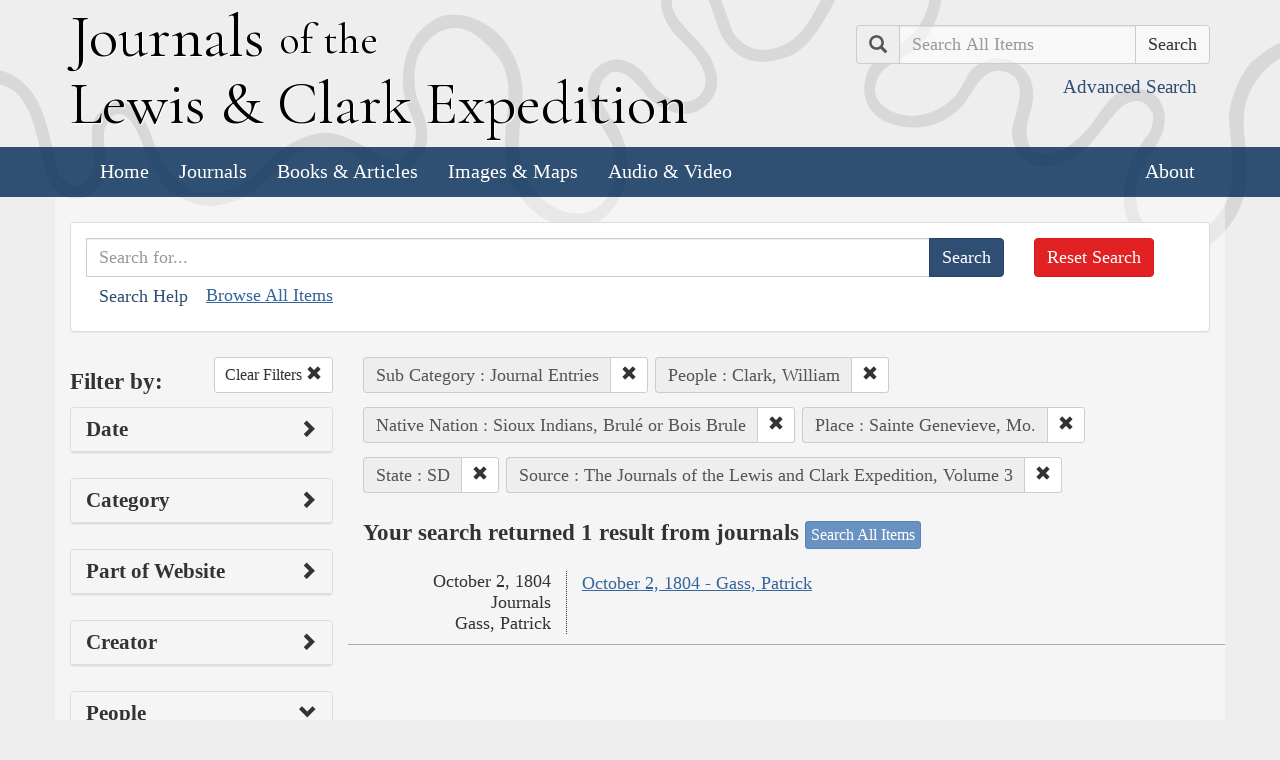

--- FILE ---
content_type: text/html; charset=utf-8
request_url: https://lewisandclarkjournals.unl.edu/search?action=search&controller=items&lc_native_nation_ss=Sioux+Indians%2C+Brul%C3%A9+or+Bois+Brule&lc_state_ss=SD&people=Clark%2C+William&places=Sainte+Genevieve%2C+Mo.&sort=title+asc&source=The+Journals+of+the+Lewis+and+Clark+Expedition%2C+Volume+3&subCategory=Journal+Entries
body_size: 5189
content:
<!DOCTYPE html>
<html xmlns:xs="http://www.w3.org/2001/XMLSchema" class="search">
<head>
  <title>Search the Journals | Journals of the Lewis and Clark Expedition</title>
  <meta name="application-name" content="Journals of the Lewis and Clark Expedition">

  <meta name="viewport" content="width=device-width, initial-scale=1">
  <meta http-equiv="Content-Type" content="text/html; charset=utf-8">
  <meta charset="utf-8">
  <meta http-equiv="X-UA-Compatible" content="IE=edge,chrome=1">
  <meta name="csrf-param" content="authenticity_token" />
<meta name="csrf-token" content="TYggt7AY9DFJpvnilSTlCSK_M4sXhjWIXsdrIM0-7w3_G4UAABMJqWzDlLCBjGyo2bDM2bNOcBiBFtoeQ2dCYw" />

  <!-- Favicons -->
  <link rel="icon" href="/assets/favicon-55cf30d7e272b4fc5e88a2fb4514a1531c66f3f9bc4dc39e81962d9214aceda1.png" sizes="192x192" />
  <link rel="apple-touch-icon" href="/assets/apple-touch-icon-9ab671a916bec7355c47f8a295537846256e713324deabb8abedba9bd17a8cc6.png" sizes="180x180" />
  <meta name="msapplication-config" content="/browserconfig.xml">
  <link rel="icon" href="/assets/favicon-026426cc1b6f958dffbaa3b8b0a5d53b4d8987e2a6e1f5f5a7142332c1b38255.ico" />

  <!-- Fonts -->
  <link href="https://fonts.googleapis.com/css?family=Cormorant+Garamond" rel="stylesheet">

  <!-- Stylesheets -->
  <link rel="stylesheet" href="/assets/application-e5f70db169b0a53a495afe37d66f9fbad5fe1bdb1200d45984852299998d4c83.css" />

  <!-- Scripts -->
  <script src="/assets/application-1b7bd8662c9c22028ec3a62caa86da82a8970b15e9df5deec719fa1fc46f36f2.js"></script>
  <!-- Conditional -->
  <script src="/assets/search-1a12225f0b276a2b133be5828973be75ecee5910b6b60ffa851dcf130d76e06a.js"></script>

  <!-- Fonts -->
</head>

<body>

  <div class="header">
    <div class="container">
      <div class="row">
        <div class="col-md-8">
          <div class="site_title">
            <h1>
            <a href="/">
              <span class="cap">J</span>ournals <span class="sml">of the</span><br/> <span class="cap">L</span>ewis <span class="amp">&amp;</span> <span class="cap">C</span>lark <span class="cap">E</span>xpedition
</a>            </h1>
          </div><!-- /site_title -->

        </div><!-- /column -->
        <div class="col-md-4">
          <div class="home_search">
            <form class="form-inline pull-right" action="/search" accept-charset="UTF-8" method="get">
              <input type="hidden" name="qfield" id="qfield" value="text" autocomplete="off" />
              <div class="form-group">
                <div class="input-group pull-right">
                  <div class="input-group-addon">
                      <span class="glyphicon glyphicon-search" aria-hidden="true"></span>
                      <span class="sr-only">Search</span>
                  </div>
                  <input type="text" name="qtext" id="main_site_search" placeholder="Search All Items" class="form-control" />
                  <div class="input-group-btn">
                    <input type="submit" value="Search" class="btn btn-default" />
                  </div>
                </div><!-- /input-group -->
                <a class="btn btn-link pull-right" href="/search">
                  <small>Advanced Search</small>
</a>              </div>
</form>          </div><!-- /home_search -->
        </div><!-- /column -->
      </div><!-- /row -->
    </div><!-- /container -->

    <nav class="navbar navbar-default">
      <div class="container">
        <div class="navbar-header">
          <button type="button" class="navbar-toggle collapsed" data-toggle="collapse" data-target="#navbar" aria-expanded="false" aria-controls="navbar">
            <span class="sr-only">Toggle navigation</span>
            <span class="icon-bar"></span>
            <span class="icon-bar"></span>
            <span class="icon-bar"></span>
          </button>
        </div>
        <div id="navbar" class="navbar-collapse collapse">
          <ul class="nav navbar-nav">
            <li><a href="/">Home</a></li>
            <li><a href="/journals">Journals</a></li>
            <li><a href="/texts">Books &amp; Articles</a></li>
            <li><a href="/images">Images &amp; Maps</a></li>
            <li><a href="/multimedia">Audio &amp; Video</a></li>
          </ul>
          <ul class="nav navbar-nav navbar-right">
            <li><a href="/about">About</a></li>
          </ul>
        </div><!--/.nav-collapse -->
      </div><!-- /container -->
    </nav>
  </div><!-- /header -->

  <div class="container page_content" id="wrapper">
    <!-- grid added to specific views for better readability -->
    <!-- search form -->
<div class="row searchbox">
  <div class="col-md-12">
    <div class="panel panel-default">
      <div class="panel-body">
        <div class="row">
          <div class="col-md-10">
            <form class="input-group" action="/search" accept-charset="UTF-8" method="get">
              <input type="hidden" name="qfield" id="qfield" value="text" autocomplete="off" />
              
              <input type="text" name="qtext" id="qtext" placeholder="Search for..." class="form-control" />

                
  <input type="hidden" name="subCategory" id="subCategory" value="Journal Entries" autocomplete="off" />
  
  
  
  <input type="hidden" name="people" id="people" value="Clark, William" autocomplete="off" />
  <input type="hidden" name="lc_native_nation_ss" id="lc_native_nation_ss" value="Sioux Indians, Brulé or Bois Brule" autocomplete="off" />
  <input type="hidden" name="places" id="places" value="Sainte Genevieve, Mo." autocomplete="off" />
  <input type="hidden" name="lc_state_ss" id="lc_state_ss" value="SD" autocomplete="off" />
  <input type="hidden" name="source" id="source" value="The Journals of the Lewis and Clark Expedition, Volume 3" autocomplete="off" />
  


              <span class="input-group-btn">
                <input type="submit" value="Search" class="btn btn-primary" />
              </span>
</form>            <button type="button" class="btn btn-link" 
        data-toggle="collapse" data-target="#search_help" 
        aria-expanded="false" aria-controls="search_help">Search Help
</button>

<div class="collapse" id="search_help">
  <div class="well">
    <h4>Basic Search</h4>
    <p>
      Simply enter the word you wish to find and the search engine will search for every instance of the word in the journals. For example: Fight. All instances of the use of the word fight will show up on the results page.
    </p>
    <h4>Wildcard Searches</h4>
    <p>
      Using an asterisk (*) will increase the odds of finding the results you are seeking. For example: Fight*. The search results will display every instance of fight, fights, fighting, etc. More than one wildcard may be used. For example: *ricar*. This search will return most references to the Aricara tribe, including Ricara, Ricares, Aricaris, Ricaries, Ricaree, Ricareis, and Ricarra. Using a question mark (?) instead of an asterisk (*) will allow you to search for a single character. For example, r?n will find all instances of ran and run, but will not find rain or ruin.
    </p>
    <h4>Capitalization</h4>
    <p>
      Searches are not case sensitive. For example: george will come up with the same results as George.
    </p>
    <h4>Phrase Search</h4>
    <p>
      Searching for a specific phrase may help narrow down the results. Rather long phrases are no problem. For example: "This white pudding we all esteem".
    </p>
    <h4>Subsequent Searches</h4>
    <p>
      Because of the creative spellings used by the journalists, it may be necessary to try your search multiple times. For example: P?ro*. This search brings up numerous variant spellings of the French word pirogue, "a large dugout canoe or open boat." Searching for P?*r*og?* will bring up other variant spellings. Searching for canoe or boat also may be helpful.
    </p>
  </div>
</div> <!-- /search_help -->

            <a href="/search?all=true">Browse All Items</a>
          </div>
          <div class="col-md-2">
            <a class="btn btn-danger clear_main_search_text" href="/search">Reset Search</a>
          </div>
        </div> <!-- /row -->
      </div> <!-- /panel-body -->
    </div> <!-- /panel-default -->
  </div> <!-- /col-md-12 -->
</div> <!-- /row /searchbox -->


<div class="row search_form">
  <div class="col-md-3">

    <div class="clearfix">
      <h4 class="pull-left">Filter by:</h4>

      <!-- clear facets -->
        <div class="pull-right">
  <a class="btn btn-default btn-sm" href="/search">
    Clear Filters
    <span class="glyphicon glyphicon-remove" aria-hidden="true"></span>
</a></div>

    </div>

    <!-- dates -->
    
<div class="panel panel-default">
  <div class="clearfix panel-heading" data-toggle="collapse" data-target="#dates" aria-label="Show Date Filters" role="Option">
    <h3 class="pull-left panel-title">Date</h3>
    <span class="pull-right glyphicon glyphicon-chevron-right" aria-hidden="true"></span>
  </div>
  <div class="panel-body collapse " id="dates">
    <form action="/search" accept-charset="UTF-8" method="get">
      <!-- date from -->
      <div class="form-group form-inline">

        <div class="clearfix">
          <label for="date_from">Date From</label>

        </div>

        <input type="text" name="date_from[]" id="date_from" class="form-control" placeholder="1803" maxlength="4" size="4" aria_label="From Year" title="From Year" />
        <input type="text" name="date_from[]" id="date_from_" class="form-control" placeholder="08" maxlength="2" size="2" aria_label="From Month" title="From Month" />
        <input type="text" name="date_from[]" id="date_from_" class="form-control" placeholder="30" maxlength="2" size="2" aria_label="From Day" title="From Day" />
      </div>

      <!-- date to -->
      <div class="form-group form-inline">
        <label for="date_to">Date To</label><br/>
        <input type="text" name="date_to[]" id="date_to" class="form-control" placeholder="1806" maxlength="4" size="4" aria_label="To Year" title="To Year" />
        <input type="text" name="date_to[]" id="date_to_" class="form-control" placeholder="09" maxlength="2" size="2" aria_label="To Month" title="To Month" />
        <input type="text" name="date_to[]" id="date_to_" class="form-control" placeholder="30" maxlength="2" size="2" aria_label="To Day" title="To Day" />
      </div>
        
  <input type="hidden" name="subCategory" id="subCategory" value="Journal Entries" autocomplete="off" />
  
  
  
  <input type="hidden" name="people" id="people" value="Clark, William" autocomplete="off" />
  <input type="hidden" name="lc_native_nation_ss" id="lc_native_nation_ss" value="Sioux Indians, Brulé or Bois Brule" autocomplete="off" />
  <input type="hidden" name="places" id="places" value="Sainte Genevieve, Mo." autocomplete="off" />
  <input type="hidden" name="lc_state_ss" id="lc_state_ss" value="SD" autocomplete="off" />
  <input type="hidden" name="source" id="source" value="The Journals of the Lewis and Clark Expedition, Volume 3" autocomplete="off" />
  

      <input type="hidden" name="qfield" id="qfield" value="text" autocomplete="off" />
      <input type="hidden" name="qtext" id="qtext" autocomplete="off" />

      <div class="clearfix buffer-bottom-sm">
        <input type="submit" value="Filter" class="btn btn-primary buffer-right-sm" />

        <button type="button" class="btn btn-link glyphicon glyphicon-question-sign pull-right"
          data-toggle="collapse" data-target="#date_help"
          aria-expanded="false" aria-controls="date_help"
          aria-label="Date Filter Help" title="Date Filter Help">
        </button>
      </div>
</form>
    <div id="date_help" class="collapse">
      <table class="table table-condensed table-striped">
  <caption class="text-center">Dates in both fields not&nbsp;required</caption>
  <thead>
    <th>Entering&nbsp;in only&nbsp;one&nbsp;field</th>
    <th class="text-right">Searches</th>
  </thead>
  <tbody>
    <tr>
      <td>Year,&nbsp;Month, &amp;&nbsp;Day</td>
      <td class="text-right">Single day</td>
    </tr>
    <tr>
      <td>Year &amp;&nbsp;Month</td>
      <td class="text-right">Whole month</td>
    </tr>
    <tr>
      <td>Year</td>
      <td class="text-right">Whole year</td>
    </tr>
    <tr>
      <td>Month &amp;&nbsp;Day</td>
      <td class="text-right">1803-#-# to 1806-#-#</td>
    </tr>
    <tr>
      <td>Month</td>
      <td class="text-right">1803-#-1 to 1806-#-31</td>
    </tr>
    <tr>
      <td>Day</td>
      <td class="text-right">1803-01-#&nbsp;to 1806-12-#</td>
    </tr>
  </tbody>
</table>

    </div>
  </div>
</div>


    <!-- facet lists -->
    
      <div class="panel panel-default">

        <!-- panel heading -->
        <div class="clearfix panel-heading" data-toggle="collapse" data-target="#fc-category" aria-label="Show Category Filters" role="Option">
          <h3 class="pull-left panel-title">Category</h3>
          <span class="pull-right glyphicon glyphicon-chevron-right" aria-hidden="true"></span>
        </div>

        <!-- panel body -->
        <div class="panel-body collapse " id="fc-category">
          <ul class="list-unstyled">

              <!-- list item -->
              <li >
                <a href="/search?action=search&amp;category=Journals&amp;controller=items&amp;lc_native_nation_ss=Sioux+Indians%2C+Brul%C3%A9+or+Bois+Brule&amp;lc_state_ss=SD&amp;people=Clark%2C+William&amp;places=Sainte+Genevieve%2C+Mo.&amp;sort=title+asc&amp;source=The+Journals+of+the+Lewis+and+Clark+Expedition%2C+Volume+3&amp;subCategory=Journal+Entries">Journals</a>
                <span class="badge">1</span>
              </li>

          </ul>

        </div> <!-- /panel-body -->

      </div> <!-- /panel panel-default -->

      <div class="panel panel-default">

        <!-- panel heading -->
        <div class="clearfix panel-heading" data-toggle="collapse" data-target="#fc-lc_searchtype_s" aria-label="Show Part of Website Filters" role="Option">
          <h3 class="pull-left panel-title">Part of Website</h3>
          <span class="pull-right glyphicon glyphicon-chevron-right" aria-hidden="true"></span>
        </div>

        <!-- panel body -->
        <div class="panel-body collapse " id="fc-lc_searchtype_s">
          <ul class="list-unstyled">

              <!-- list item -->
              <li >
                <a href="/search?action=search&amp;controller=items&amp;lc_native_nation_ss=Sioux+Indians%2C+Brul%C3%A9+or+Bois+Brule&amp;lc_searchtype_s=journal_entry&amp;lc_state_ss=SD&amp;people=Clark%2C+William&amp;places=Sainte+Genevieve%2C+Mo.&amp;sort=title+asc&amp;source=The+Journals+of+the+Lewis+and+Clark+Expedition%2C+Volume+3&amp;subCategory=Journal+Entries">journal_entry</a>
                <span class="badge">1</span>
              </li>

          </ul>

        </div> <!-- /panel-body -->

      </div> <!-- /panel panel-default -->

      <div class="panel panel-default">

        <!-- panel heading -->
        <div class="clearfix panel-heading" data-toggle="collapse" data-target="#fc-creators" aria-label="Show Creator Filters" role="Option">
          <h3 class="pull-left panel-title">Creator</h3>
          <span class="pull-right glyphicon glyphicon-chevron-right" aria-hidden="true"></span>
        </div>

        <!-- panel body -->
        <div class="panel-body collapse " id="fc-creators">
          <ul class="list-unstyled">

              <!-- list item -->
              <li >
                <a href="/search?action=search&amp;controller=items&amp;creators=Gass%2C+Patrick&amp;lc_native_nation_ss=Sioux+Indians%2C+Brul%C3%A9+or+Bois+Brule&amp;lc_state_ss=SD&amp;people=Clark%2C+William&amp;places=Sainte+Genevieve%2C+Mo.&amp;sort=title+asc&amp;source=The+Journals+of+the+Lewis+and+Clark+Expedition%2C+Volume+3&amp;subCategory=Journal+Entries">Gass, Patrick</a>
                <span class="badge">1</span>
              </li>

          </ul>

        </div> <!-- /panel-body -->

      </div> <!-- /panel panel-default -->

      <div class="panel panel-default">

        <!-- panel heading -->
        <div class="clearfix panel-heading" data-toggle="collapse" data-target="#fc-people" aria-label="Show People Filters" role="Option">
          <h3 class="pull-left panel-title">People</h3>
          <span class="pull-right glyphicon glyphicon-chevron-down" aria-hidden="true"></span>
        </div>

        <!-- panel body -->
        <div class="panel-body collapse in" id="fc-people">
          <ul class="list-unstyled">

              <!-- list item -->
              <li class=&#39;selected&#39;>
                <a href="/search?action=search&amp;controller=items&amp;lc_native_nation_ss=Sioux+Indians%2C+Brul%C3%A9+or+Bois+Brule&amp;lc_state_ss=SD&amp;people=Clark%2C+William&amp;places=Sainte+Genevieve%2C+Mo.&amp;sort=title+asc&amp;source=The+Journals+of+the+Lewis+and+Clark+Expedition%2C+Volume+3&amp;subCategory=Journal+Entries">Clark, William</a>
                <span class="badge">1</span>
                  <a href="/search?action=search&amp;controller=items&amp;lc_native_nation_ss=Sioux+Indians%2C+Brul%C3%A9+or+Bois+Brule&amp;lc_state_ss=SD&amp;places=Sainte+Genevieve%2C+Mo.&amp;sort=title+asc&amp;source=The+Journals+of+the+Lewis+and+Clark+Expedition%2C+Volume+3&amp;subCategory=Journal+Entries">
                    <button class="btn btn-default btn-xs" aria-label="Clear People Filter" title="Clear People Filter">
                      <span class="pull-right glyphicon glyphicon-remove" aria-hidden="true"></span>
                    </button>
</a>              </li>


              <!-- list item -->
              <li >
                <a href="/search?action=search&amp;controller=items&amp;lc_native_nation_ss=Sioux+Indians%2C+Brul%C3%A9+or+Bois+Brule&amp;lc_state_ss=SD&amp;people=Jefferson%2C+Thomas&amp;places=Sainte+Genevieve%2C+Mo.&amp;sort=title+asc&amp;source=The+Journals+of+the+Lewis+and+Clark+Expedition%2C+Volume+3&amp;subCategory=Journal+Entries">Jefferson, Thomas</a>
                <span class="badge">1</span>
              </li>


              <!-- list item -->
              <li >
                <a href="/search?action=search&amp;controller=items&amp;lc_native_nation_ss=Sioux+Indians%2C+Brul%C3%A9+or+Bois+Brule&amp;lc_state_ss=SD&amp;people=Lewis%2C+Meriwether&amp;places=Sainte+Genevieve%2C+Mo.&amp;sort=title+asc&amp;source=The+Journals+of+the+Lewis+and+Clark+Expedition%2C+Volume+3&amp;subCategory=Journal+Entries">Lewis, Meriwether</a>
                <span class="badge">1</span>
              </li>


              <!-- list item -->
              <li >
                <a href="/search?action=search&amp;controller=items&amp;lc_native_nation_ss=Sioux+Indians%2C+Brul%C3%A9+or+Bois+Brule&amp;lc_state_ss=SD&amp;people=Vall%C3%A9%2C+Jean&amp;places=Sainte+Genevieve%2C+Mo.&amp;sort=title+asc&amp;source=The+Journals+of+the+Lewis+and+Clark+Expedition%2C+Volume+3&amp;subCategory=Journal+Entries">Vallé, Jean</a>
                <span class="badge">1</span>
              </li>

          </ul>

              <a class="btn btn-info btn-xs" href="/journals/index/people">See all People</a>
        </div> <!-- /panel-body -->

      </div> <!-- /panel panel-default -->

      <div class="panel panel-default">

        <!-- panel heading -->
        <div class="clearfix panel-heading" data-toggle="collapse" data-target="#fc-lc_native_nation_ss" aria-label="Show Native Nation Filters" role="Option">
          <h3 class="pull-left panel-title">Native Nation</h3>
          <span class="pull-right glyphicon glyphicon-chevron-down" aria-hidden="true"></span>
        </div>

        <!-- panel body -->
        <div class="panel-body collapse in" id="fc-lc_native_nation_ss">
          <ul class="list-unstyled">

              <!-- list item -->
              <li >
                <a href="/search?action=search&amp;controller=items&amp;lc_native_nation_ss=Arikara+Indians&amp;lc_state_ss=SD&amp;people=Clark%2C+William&amp;places=Sainte+Genevieve%2C+Mo.&amp;sort=title+asc&amp;source=The+Journals+of+the+Lewis+and+Clark+Expedition%2C+Volume+3&amp;subCategory=Journal+Entries">Arikara Indians</a>
                <span class="badge">1</span>
              </li>


              <!-- list item -->
              <li >
                <a href="/search?action=search&amp;controller=items&amp;lc_native_nation_ss=Sioux+Indians&amp;lc_state_ss=SD&amp;people=Clark%2C+William&amp;places=Sainte+Genevieve%2C+Mo.&amp;sort=title+asc&amp;source=The+Journals+of+the+Lewis+and+Clark+Expedition%2C+Volume+3&amp;subCategory=Journal+Entries">Sioux Indians</a>
                <span class="badge">1</span>
              </li>


              <!-- list item -->
              <li class=&#39;selected&#39;>
                <a href="/search?action=search&amp;controller=items&amp;lc_native_nation_ss=Sioux+Indians%2C+Brul%C3%A9+or+Bois+Brule&amp;lc_state_ss=SD&amp;people=Clark%2C+William&amp;places=Sainte+Genevieve%2C+Mo.&amp;sort=title+asc&amp;source=The+Journals+of+the+Lewis+and+Clark+Expedition%2C+Volume+3&amp;subCategory=Journal+Entries">Sioux Indians, Brulé or Bois Brule</a>
                <span class="badge">1</span>
                  <a href="/search?action=search&amp;controller=items&amp;lc_state_ss=SD&amp;people=Clark%2C+William&amp;places=Sainte+Genevieve%2C+Mo.&amp;sort=title+asc&amp;source=The+Journals+of+the+Lewis+and+Clark+Expedition%2C+Volume+3&amp;subCategory=Journal+Entries">
                    <button class="btn btn-default btn-xs" aria-label="Clear Native Nation Filter" title="Clear Native Nation Filter">
                      <span class="pull-right glyphicon glyphicon-remove" aria-hidden="true"></span>
                    </button>
</a>              </li>


              <!-- list item -->
              <li >
                <a href="/search?action=search&amp;controller=items&amp;lc_native_nation_ss=Sioux+Indians%2C+Yankton&amp;lc_state_ss=SD&amp;people=Clark%2C+William&amp;places=Sainte+Genevieve%2C+Mo.&amp;sort=title+asc&amp;source=The+Journals+of+the+Lewis+and+Clark+Expedition%2C+Volume+3&amp;subCategory=Journal+Entries">Sioux Indians, Yankton</a>
                <span class="badge">1</span>
              </li>

          </ul>

              <a class="btn btn-info btn-xs" href="/journals/index/native_nations">See all Native Nations</a>
        </div> <!-- /panel-body -->

      </div> <!-- /panel panel-default -->

      <div class="panel panel-default">

        <!-- panel heading -->
        <div class="clearfix panel-heading" data-toggle="collapse" data-target="#fc-places" aria-label="Show Place Filters" role="Option">
          <h3 class="pull-left panel-title">Place</h3>
          <span class="pull-right glyphicon glyphicon-chevron-down" aria-hidden="true"></span>
        </div>

        <!-- panel body -->
        <div class="panel-body collapse in" id="fc-places">
          <ul class="list-unstyled">

              <!-- list item -->
              <li >
                <a href="/search?action=search&amp;controller=items&amp;lc_native_nation_ss=Sioux+Indians%2C+Brul%C3%A9+or+Bois+Brule&amp;lc_state_ss=SD&amp;people=Clark%2C+William&amp;places=Missouri&amp;sort=title+asc&amp;source=The+Journals+of+the+Lewis+and+Clark+Expedition%2C+Volume+3&amp;subCategory=Journal+Entries">Missouri</a>
                <span class="badge">1</span>
              </li>


              <!-- list item -->
              <li class=&#39;selected&#39;>
                <a href="/search?action=search&amp;controller=items&amp;lc_native_nation_ss=Sioux+Indians%2C+Brul%C3%A9+or+Bois+Brule&amp;lc_state_ss=SD&amp;people=Clark%2C+William&amp;places=Sainte+Genevieve%2C+Mo.&amp;sort=title+asc&amp;source=The+Journals+of+the+Lewis+and+Clark+Expedition%2C+Volume+3&amp;subCategory=Journal+Entries">Sainte Genevieve, Mo.</a>
                <span class="badge">1</span>
                  <a href="/search?action=search&amp;controller=items&amp;lc_native_nation_ss=Sioux+Indians%2C+Brul%C3%A9+or+Bois+Brule&amp;lc_state_ss=SD&amp;people=Clark%2C+William&amp;sort=title+asc&amp;source=The+Journals+of+the+Lewis+and+Clark+Expedition%2C+Volume+3&amp;subCategory=Journal+Entries">
                    <button class="btn btn-default btn-xs" aria-label="Clear Place Filter" title="Clear Place Filter">
                      <span class="pull-right glyphicon glyphicon-remove" aria-hidden="true"></span>
                    </button>
</a>              </li>

          </ul>

              <a class="btn btn-info btn-xs" href="/journals/index/places">See all Places</a>
        </div> <!-- /panel-body -->

      </div> <!-- /panel panel-default -->

      <div class="panel panel-default">

        <!-- panel heading -->
        <div class="clearfix panel-heading" data-toggle="collapse" data-target="#fc-lc_state_ss" aria-label="Show State Filters" role="Option">
          <h3 class="pull-left panel-title">State</h3>
          <span class="pull-right glyphicon glyphicon-chevron-down" aria-hidden="true"></span>
        </div>

        <!-- panel body -->
        <div class="panel-body collapse in" id="fc-lc_state_ss">
          <ul class="list-unstyled">

              <!-- list item -->
              <li class=&#39;selected&#39;>
                <a href="/search?action=search&amp;controller=items&amp;lc_native_nation_ss=Sioux+Indians%2C+Brul%C3%A9+or+Bois+Brule&amp;lc_state_ss=SD&amp;people=Clark%2C+William&amp;places=Sainte+Genevieve%2C+Mo.&amp;sort=title+asc&amp;source=The+Journals+of+the+Lewis+and+Clark+Expedition%2C+Volume+3&amp;subCategory=Journal+Entries">SD</a>
                <span class="badge">1</span>
                  <a href="/search?action=search&amp;controller=items&amp;lc_native_nation_ss=Sioux+Indians%2C+Brul%C3%A9+or+Bois+Brule&amp;people=Clark%2C+William&amp;places=Sainte+Genevieve%2C+Mo.&amp;sort=title+asc&amp;source=The+Journals+of+the+Lewis+and+Clark+Expedition%2C+Volume+3&amp;subCategory=Journal+Entries">
                    <button class="btn btn-default btn-xs" aria-label="Clear State Filter" title="Clear State Filter">
                      <span class="pull-right glyphicon glyphicon-remove" aria-hidden="true"></span>
                    </button>
</a>              </li>

          </ul>

        </div> <!-- /panel-body -->

      </div> <!-- /panel panel-default -->

      <div class="panel panel-default">

        <!-- panel heading -->
        <div class="clearfix panel-heading" data-toggle="collapse" data-target="#fc-source" aria-label="Show Source Filters" role="Option">
          <h3 class="pull-left panel-title">Source</h3>
          <span class="pull-right glyphicon glyphicon-chevron-down" aria-hidden="true"></span>
        </div>

        <!-- panel body -->
        <div class="panel-body collapse in" id="fc-source">
          <ul class="list-unstyled">

              <!-- list item -->
              <li class=&#39;selected&#39;>
                <a href="/search?action=search&amp;controller=items&amp;lc_native_nation_ss=Sioux+Indians%2C+Brul%C3%A9+or+Bois+Brule&amp;lc_state_ss=SD&amp;people=Clark%2C+William&amp;places=Sainte+Genevieve%2C+Mo.&amp;sort=title+asc&amp;source=The+Journals+of+the+Lewis+and+Clark+Expedition%2C+Volume+3&amp;subCategory=Journal+Entries">The Journals of the Lewis and Clark Expedition, Volume 3</a>
                <span class="badge">1</span>
                  <a href="/search?action=search&amp;controller=items&amp;lc_native_nation_ss=Sioux+Indians%2C+Brul%C3%A9+or+Bois+Brule&amp;lc_state_ss=SD&amp;people=Clark%2C+William&amp;places=Sainte+Genevieve%2C+Mo.&amp;sort=title+asc&amp;subCategory=Journal+Entries">
                    <button class="btn btn-default btn-xs" aria-label="Clear Source Filter" title="Clear Source Filter">
                      <span class="pull-right glyphicon glyphicon-remove" aria-hidden="true"></span>
                    </button>
</a>              </li>

          </ul>

        </div> <!-- /panel-body -->

      </div> <!-- /panel panel-default -->

      <div class="panel panel-default">

        <!-- panel heading -->
        <div class="clearfix panel-heading" data-toggle="collapse" data-target="#fc-publisher" aria-label="Show Publisher Filters" role="Option">
          <h3 class="pull-left panel-title">Publisher</h3>
          <span class="pull-right glyphicon glyphicon-chevron-right" aria-hidden="true"></span>
        </div>

        <!-- panel body -->
        <div class="panel-body collapse " id="fc-publisher">
          <ul class="list-unstyled">

              <!-- list item -->
              <li >
                <a href="/search?action=search&amp;controller=items&amp;lc_native_nation_ss=Sioux+Indians%2C+Brul%C3%A9+or+Bois+Brule&amp;lc_state_ss=SD&amp;people=Clark%2C+William&amp;places=Sainte+Genevieve%2C+Mo.&amp;publisher=University+of+Nebraska+Press&amp;sort=title+asc&amp;source=The+Journals+of+the+Lewis+and+Clark+Expedition%2C+Volume+3&amp;subCategory=Journal+Entries">University of Nebraska Press</a>
                <span class="badge">1</span>
              </li>

          </ul>

        </div> <!-- /panel-body -->

      </div> <!-- /panel panel-default -->

  </div> <!-- col-md-3 -->

  <div class="col-md-9">
      <div class="clearfix">
  <!-- text search -->

  <!-- date search -->

  <!-- selected facets -->
        <div class="pull-left form-inline buffer-bottom buffer-right-sm">
          <div class="input-group">
            <div class="input-group-addon" title="Sub Category Filter">
              Sub Category : Journal Entries
            </div>
            <div class="input-group-btn" aria-label="Clear Sub Category Filter" title="Clear Sub Category Filter">
              <a class="btn btn-default btn-sm" role="button" href="/search?action=search&amp;controller=items&amp;lc_native_nation_ss=Sioux+Indians%2C+Brul%C3%A9+or+Bois+Brule&amp;lc_state_ss=SD&amp;people=Clark%2C+William&amp;places=Sainte+Genevieve%2C+Mo.&amp;sort=title+asc&amp;source=The+Journals+of+the+Lewis+and+Clark+Expedition%2C+Volume+3">
                <span class="glyphicon glyphicon-remove" aria-hidden="true"></span>
</a>            </div>
          </div>
        </div>
        <div class="pull-left form-inline buffer-bottom buffer-right-sm">
          <div class="input-group">
            <div class="input-group-addon" title="People Filter">
              People : Clark, William
            </div>
            <div class="input-group-btn" aria-label="Clear People Filter" title="Clear People Filter">
              <a class="btn btn-default btn-sm" role="button" href="/search?action=search&amp;controller=items&amp;lc_native_nation_ss=Sioux+Indians%2C+Brul%C3%A9+or+Bois+Brule&amp;lc_state_ss=SD&amp;places=Sainte+Genevieve%2C+Mo.&amp;sort=title+asc&amp;source=The+Journals+of+the+Lewis+and+Clark+Expedition%2C+Volume+3&amp;subCategory=Journal+Entries">
                <span class="glyphicon glyphicon-remove" aria-hidden="true"></span>
</a>            </div>
          </div>
        </div>
        <div class="pull-left form-inline buffer-bottom buffer-right-sm">
          <div class="input-group">
            <div class="input-group-addon" title="Native Nation Filter">
              Native Nation : Sioux Indians, Brulé or Bois Brule
            </div>
            <div class="input-group-btn" aria-label="Clear Native Nation Filter" title="Clear Native Nation Filter">
              <a class="btn btn-default btn-sm" role="button" href="/search?action=search&amp;controller=items&amp;lc_state_ss=SD&amp;people=Clark%2C+William&amp;places=Sainte+Genevieve%2C+Mo.&amp;sort=title+asc&amp;source=The+Journals+of+the+Lewis+and+Clark+Expedition%2C+Volume+3&amp;subCategory=Journal+Entries">
                <span class="glyphicon glyphicon-remove" aria-hidden="true"></span>
</a>            </div>
          </div>
        </div>
        <div class="pull-left form-inline buffer-bottom buffer-right-sm">
          <div class="input-group">
            <div class="input-group-addon" title="Place Filter">
              Place : Sainte Genevieve, Mo.
            </div>
            <div class="input-group-btn" aria-label="Clear Place Filter" title="Clear Place Filter">
              <a class="btn btn-default btn-sm" role="button" href="/search?action=search&amp;controller=items&amp;lc_native_nation_ss=Sioux+Indians%2C+Brul%C3%A9+or+Bois+Brule&amp;lc_state_ss=SD&amp;people=Clark%2C+William&amp;sort=title+asc&amp;source=The+Journals+of+the+Lewis+and+Clark+Expedition%2C+Volume+3&amp;subCategory=Journal+Entries">
                <span class="glyphicon glyphicon-remove" aria-hidden="true"></span>
</a>            </div>
          </div>
        </div>
        <div class="pull-left form-inline buffer-bottom buffer-right-sm">
          <div class="input-group">
            <div class="input-group-addon" title="State Filter">
              State : SD
            </div>
            <div class="input-group-btn" aria-label="Clear State Filter" title="Clear State Filter">
              <a class="btn btn-default btn-sm" role="button" href="/search?action=search&amp;controller=items&amp;lc_native_nation_ss=Sioux+Indians%2C+Brul%C3%A9+or+Bois+Brule&amp;people=Clark%2C+William&amp;places=Sainte+Genevieve%2C+Mo.&amp;sort=title+asc&amp;source=The+Journals+of+the+Lewis+and+Clark+Expedition%2C+Volume+3&amp;subCategory=Journal+Entries">
                <span class="glyphicon glyphicon-remove" aria-hidden="true"></span>
</a>            </div>
          </div>
        </div>
        <div class="pull-left form-inline buffer-bottom buffer-right-sm">
          <div class="input-group">
            <div class="input-group-addon" title="Source Filter">
              Source : The Journals of the Lewis and Clark Expedition, Volume 3
            </div>
            <div class="input-group-btn" aria-label="Clear Source Filter" title="Clear Source Filter">
              <a class="btn btn-default btn-sm" role="button" href="/search?action=search&amp;controller=items&amp;lc_native_nation_ss=Sioux+Indians%2C+Brul%C3%A9+or+Bois+Brule&amp;lc_state_ss=SD&amp;people=Clark%2C+William&amp;places=Sainte+Genevieve%2C+Mo.&amp;sort=title+asc&amp;subCategory=Journal+Entries">
                <span class="glyphicon glyphicon-remove" aria-hidden="true"></span>
</a>            </div>
          </div>
        </div>
</div>


      <!-- sorting and pagination -->
      <div class="row search_controls">
        <div class="col-md-3 search_limit">
        </div>
        <div class="col-md-9 pagination_container">
          
        </div>
      </div>

      <!-- search results section -->
      <h4>
        Your search returned 1 result from
          journals
          <a class="btn btn-xs btn-info" href="/search?action=search&amp;controller=items&amp;lc_native_nation_ss=Sioux+Indians%2C+Brul%C3%A9+or+Bois+Brule&amp;lc_state_ss=SD&amp;people=Clark%2C+William&amp;places=Sainte+Genevieve%2C+Mo.&amp;sort=title+asc&amp;source=The+Journals+of+the+Lewis+and+Clark+Expedition%2C+Volume+3">Search All Items</a>

      </h4>


          <div class="row searchResults">
            <div class="col-md-9 col-md-push-3 search_results_title">
                <a href="/item/lc.jrn.1804-10-02#lc.jrn.1804-10-02.06">October 2, 1804 - Gass, Patrick</a>
            </div> <!-- /col-md-9 -->
            <!-- information about item -->
            <div class="col-md-3 col-md-pull-9 search_results_info">
              <ul>
                <li>October 2, 1804</li>
                <li>Journals</li>
                  <li>Gass, Patrick</li>
              </ul>
            </div>
          </div>

      <div class="col-md-9 pagination_container">
        
      </div>
      
  </div><!-- col-md-9 -->
</div>

  </div>

  <div class="footer">
    <div class="container">
      <div class="footer_info">

        <ul class="footernav">
          <li><a href="/">Home</a></li>
          <li><a href="/journals">Journals</a></li>
          <li><a href="/texts">Books &amp; Articles</a></li>
          <li><a href="/images">Images &amp; Maps</a></li>
          <li><a href="/multimedia">Audio &amp; Video</a></li>
          <li><a href="/about">About</a></li>
          <li><a href="/item/lc.about.privacy">Copyright</a></li>
        </ul>

        <p>Created by the <a href="http://cdrh.unl.edu">Center for Digital Research in the Humanities</a> <br/>in partnership with the <a href="http://www.nebraskapress.unl.edu">University of Nebraska Press</a><br/>
        and funding from the <a href="https://www.neh.gov/">National Endowment for the Humanities</a>.</p>
        <div class="footer_logo">
          <a href="http://www.unl.edu"><img src="/assets/unl_logos-ba2e5b8c7f71e0dbe1af0f2d4cd92f2b1cb8426658f869c6da536636a199c0ec.png" /></a><br/><br/>
          <a href="http://www.nebraskapress.unl.edu"><img src="/assets/nebraska-press-09bac553970fb111b5a604d7453d4be7267a2e40e55f98e2d12102c77bd660fe.png" /></a><br/><br/>
          <a href="http://www.neh.gov"><img src="/assets/neh_logo-9f2a64369e7b106767aa6bd70fa9bf95898d683a7935bd7c1329ca0b250c5d48.png" /></a>
        </div>
      </div><!-- /footer_info -->
    </div> <!-- /container -->
  </div><!-- /footer -->
</body>

</html>
